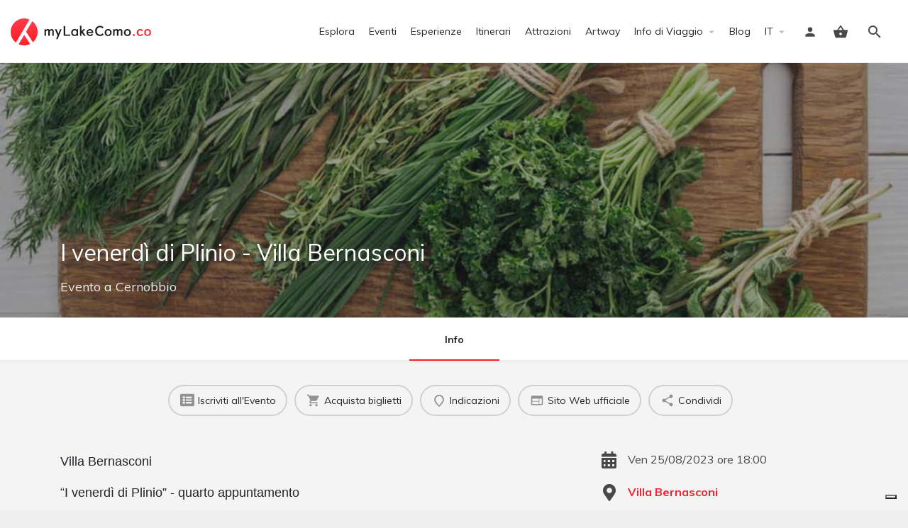

--- FILE ---
content_type: text/html; charset=UTF-8
request_url: https://mylakecomo.co/it/eventi/i-venerdi-di-plinio-villa-bernasconi-4/
body_size: 18658
content:
<!DOCTYPE html>
<html lang="it-IT">
<head>
	<meta charset="UTF-8" />
	<meta name="viewport" content="width=device-width, initial-scale=1.0" />
	<link rel="pingback" href="https://mylakecomo.co/comceptw/xmlrpc.php">

				<script type="text/javascript" class="_iub_cs_skip">
				var _iub = _iub || {};
				_iub.csConfiguration = _iub.csConfiguration || {};
				_iub.csConfiguration.siteId = "1048648";
				_iub.csConfiguration.cookiePolicyId = "45291906";
			</script>
			<script class="_iub_cs_skip" src="https://cs.iubenda.com/autoblocking/1048648.js"></script>
			<meta name='robots' content='index, follow, max-image-preview:large, max-snippet:-1, max-video-preview:-1' />
<!-- Google tag (gtag.js) consent mode dataLayer added by Site Kit -->
<script id="google_gtagjs-js-consent-mode-data-layer" type="text/javascript">
window.dataLayer = window.dataLayer || [];function gtag(){dataLayer.push(arguments);}
gtag('consent', 'default', {"ad_personalization":"denied","ad_storage":"denied","ad_user_data":"denied","analytics_storage":"denied","functionality_storage":"denied","security_storage":"denied","personalization_storage":"denied","region":["AT","BE","BG","CH","CY","CZ","DE","DK","EE","ES","FI","FR","GB","GR","HR","HU","IE","IS","IT","LI","LT","LU","LV","MT","NL","NO","PL","PT","RO","SE","SI","SK"],"wait_for_update":500});
window._googlesitekitConsentCategoryMap = {"statistics":["analytics_storage"],"marketing":["ad_storage","ad_user_data","ad_personalization"],"functional":["functionality_storage","security_storage"],"preferences":["personalization_storage"]};
window._googlesitekitConsents = {"ad_personalization":"denied","ad_storage":"denied","ad_user_data":"denied","analytics_storage":"denied","functionality_storage":"denied","security_storage":"denied","personalization_storage":"denied","region":["AT","BE","BG","CH","CY","CZ","DE","DK","EE","ES","FI","FR","GB","GR","HR","HU","IE","IS","IT","LI","LT","LU","LV","MT","NL","NO","PL","PT","RO","SE","SI","SK"],"wait_for_update":500};
</script>
<!-- End Google tag (gtag.js) consent mode dataLayer added by Site Kit -->

	<!-- This site is optimized with the Yoast SEO plugin v20.7 - https://yoast.com/wordpress/plugins/seo/ -->
	<title>I venerdì di Plinio - Villa Bernasconi - Cernobbio - myLakeComo.co</title>
	<meta name="description" content="Villa Bernasconi “I venerdì di Plinio” - quarto appuntamento Cucina verde, ricette salutari per tutte le stagioni. Conversazione con Lucia Papponi" />
	<link rel="canonical" href="https://mylakecomo.co/it/eventi/i-venerdi-di-plinio-villa-bernasconi-4/" />
	<meta property="og:locale" content="it_IT" />
	<meta property="og:type" content="article" />
	<meta property="og:title" content="I venerdì di Plinio - Villa Bernasconi - Cernobbio - myLakeComo.co" />
	<meta property="og:description" content="Villa Bernasconi “I venerdì di Plinio” - quarto appuntamento Cucina verde, ricette salutari per tutte le stagioni. Conversazione con Lucia Papponi" />
	<meta property="og:url" content="https://mylakecomo.co/it/eventi/i-venerdi-di-plinio-villa-bernasconi-4/" />
	<meta property="og:site_name" content="myLakeComo.co" />
	<meta property="article:publisher" content="https://www.facebook.com/mylakecomo.co/" />
	<meta property="article:modified_time" content="2023-08-04T19:31:10+00:00" />
	<meta name="twitter:card" content="summary_large_image" />
	<meta name="twitter:site" content="@myLakeComo_co" />
	<script type="application/ld+json" class="yoast-schema-graph">{"@context":"https://schema.org","@graph":[{"@type":"WebPage","@id":"https://mylakecomo.co/it/eventi/i-venerdi-di-plinio-villa-bernasconi-4/","url":"https://mylakecomo.co/it/eventi/i-venerdi-di-plinio-villa-bernasconi-4/","name":"I venerdì di Plinio - Villa Bernasconi - Cernobbio - myLakeComo.co","isPartOf":{"@id":"https://mylakecomo.co/it/#website"},"datePublished":"2023-08-03T08:56:25+00:00","dateModified":"2023-08-04T19:31:10+00:00","description":"Villa Bernasconi “I venerdì di Plinio” - quarto appuntamento Cucina verde, ricette salutari per tutte le stagioni. Conversazione con Lucia Papponi","breadcrumb":{"@id":"https://mylakecomo.co/it/eventi/i-venerdi-di-plinio-villa-bernasconi-4/#breadcrumb"},"inLanguage":"it-IT","potentialAction":[{"@type":"ReadAction","target":["https://mylakecomo.co/it/eventi/i-venerdi-di-plinio-villa-bernasconi-4/"]}]},{"@type":"BreadcrumbList","@id":"https://mylakecomo.co/it/eventi/i-venerdi-di-plinio-villa-bernasconi-4/#breadcrumb","itemListElement":[{"@type":"ListItem","position":1,"name":"Home","item":"https://mylakecomo.co/it/"},{"@type":"ListItem","position":2,"name":"Schede","item":"https://mylakecomo.co/it/schede/"},{"@type":"ListItem","position":3,"name":"Incontri Culturali","item":"https://mylakecomo.co/it/categorie/incontri-culturali/"},{"@type":"ListItem","position":4,"name":"I venerdì di Plinio &#8211; Villa Bernasconi"}]},{"@type":"WebSite","@id":"https://mylakecomo.co/it/#website","url":"https://mylakecomo.co/it/","name":"myLakeComo.co","description":"La guida online per scoprire cosa fare e vedere sul lago di Como","publisher":{"@id":"https://mylakecomo.co/it/#organization"},"alternateName":"myLakeComo","potentialAction":[{"@type":"SearchAction","target":{"@type":"EntryPoint","urlTemplate":"https://mylakecomo.co/it/?s={search_term_string}"},"query-input":"required name=search_term_string"}],"inLanguage":"it-IT"},{"@type":"Organization","@id":"https://mylakecomo.co/it/#organization","name":"myLakeComo.co","alternateName":"myLakeComo","url":"https://mylakecomo.co/it/","logo":{"@type":"ImageObject","inLanguage":"it-IT","@id":"https://mylakecomo.co/it/#/schema/logo/image/","url":"https://images.mylakecomo.co/cb:ZXSn~470c4/w:auto/h:auto/q:90/ig:avif/f:best/https://mylakecomo.co/comceptw/img/MLC-Logo-Vertical-Positive-2000px.png","contentUrl":"https://images.mylakecomo.co/cb:ZXSn~470c4/w:auto/h:auto/q:90/ig:avif/f:best/https://mylakecomo.co/comceptw/img/MLC-Logo-Vertical-Positive-2000px.png","width":2000,"height":1055,"caption":"myLakeComo.co"},"image":{"@id":"https://mylakecomo.co/it/#/schema/logo/image/"},"sameAs":["https://www.facebook.com/mylakecomo.co/","https://twitter.com/myLakeComo_co","https://www.instagram.com/mylakecomo.co/","https://www.pinterest.it/mylakecomo_co","https://www.youtube.com/c/myLakeComo/"]}]}</script>
	<!-- / Yoast SEO plugin. -->


<link rel='dns-prefetch' href='//cdn.iubenda.com' />
<link rel='dns-prefetch' href='//www.googletagmanager.com' />
<link rel='dns-prefetch' href='//api.tiles.mapbox.com' />
<link rel='dns-prefetch' href='//cdnjs.cloudflare.com' />
<link rel='dns-prefetch' href='//fonts.googleapis.com' />
<link rel='stylesheet' id='sbi_styles-css' href='https://mylakecomo.co/comceptr/plugs/instagram-feed-pro/css/sbi-styles.min.css?ver=6.2' type='text/css' media='all' />
<link rel='stylesheet' id='classic-theme-styles-css' href='https://mylakecomo.co/comceptw/wp-includes/css/classic-themes.min.css?ver=6.2.8' type='text/css' media='all' />
<link rel='stylesheet' id='font-awesome-5-all-css' href='https://mylakecomo.co/comceptr/plugs/elementor/assets/lib/font-awesome/css/all.min.css?ver=1.0' type='text/css' media='all' />
<link rel='stylesheet' id='jquery-ui-style-css' href='https://mylakecomo.co/comceptr/plugs/woocommerce-bookings/dist/css/jquery-ui-styles.css?ver=1.11.4-wc-bookings.1.15.56' type='text/css' media='all' />
<link rel='stylesheet' id='elementor-icons-css' href='https://mylakecomo.co/comceptr/plugs/elementor/assets/lib/eicons/css/elementor-icons.min.css?ver=5.25.0' type='text/css' media='all' />
<link rel='stylesheet' id='elementor-frontend-css' href='https://mylakecomo.co/comceptr/plugs/elementor/assets/css/frontend.min.css?ver=3.18.3' type='text/css' media='all' />
<link rel='stylesheet' id='swiper-css' href='https://mylakecomo.co/comceptr/plugs/elementor/assets/lib/swiper/css/swiper.min.css?ver=5.3.6' type='text/css' media='all' />
<link rel='stylesheet' id='elementor-post-25273-css' href='https://mylakecomo.co/comceptw/img/elementor/css/post-25273.css?ver=1725457751' type='text/css' media='all' />
<link rel='stylesheet' id='elementor-pro-css' href='https://mylakecomo.co/comceptr/plugs/elementor-pro/assets/css/frontend.min.css?ver=3.18.2' type='text/css' media='all' />
<link rel='stylesheet' id='sbistyles-css' href='https://mylakecomo.co/comceptr/plugs/instagram-feed-pro/css/sbi-styles.min.css?ver=6.2' type='text/css' media='all' />
<link rel='stylesheet' id='uael-frontend-css' href='https://mylakecomo.co/comceptr/plugs/ultimate-elementor/assets/min-css/uael-frontend.min.css?ver=1.36.31' type='text/css' media='all' />
<link rel='stylesheet' id='elementor-global-css' href='https://mylakecomo.co/comceptw/img/elementor/css/global.css?ver=1704539341' type='text/css' media='all' />
<link rel='preload stylesheet' as='style' onload="this.onload=null;this.rel='stylesheet'" id='mapbox-gl-css' href='https://api.tiles.mapbox.com/mapbox-gl-js/v1.9.0/mapbox-gl.css?ver=2.9.9' type='text/css' media='all' />
<link rel='stylesheet' id='mylisting-mapbox-css' href='https://mylakecomo.co/comceptr/themes/my-listing/assets/dist/maps/mapbox/mapbox.css?ver=2.9.9' type='text/css' media='all' />
<link rel='stylesheet' id='mylisting-icons-css' href='https://mylakecomo.co/comceptr/themes/my-listing/assets/dist/icons.css?ver=2.9.9' type='text/css' media='all' />
<link rel='stylesheet' id='select2-css' href='https://mylakecomo.co/comceptr/plugs/woocommerce/assets/css/select2.css?ver=7.7.0' type='text/css' media='all' />
<link rel='stylesheet' id='mylisting-vendor-css' href='https://mylakecomo.co/comceptr/themes/my-listing/assets/dist/vendor.css?ver=2.9.9' type='text/css' media='all' />
<link rel='stylesheet' id='mylisting-frontend-css' href='https://mylakecomo.co/comceptr/themes/my-listing/assets/dist/frontend.css?ver=2.9.9' type='text/css' media='all' />
<link rel='stylesheet' id='mylisting-single-listing-css' href='https://mylakecomo.co/comceptr/themes/my-listing/assets/dist/single-listing.css?ver=2.9.9' type='text/css' media='all' />
<link rel='stylesheet' id='wc-general-style-css' href='https://mylakecomo.co/comceptr/themes/my-listing/assets/dist/wc-general-style.css?ver=2.9.9' type='text/css' media='all' />
<link rel='stylesheet' id='disabled-source-and-content-protection-css-css' href='https://mylakecomo.co/comceptr/plugs/disabled-source-disabled-right-click-and-content-protection/includes/assets/css/style.css?ver=1.0.0' type='text/css' media='all' />
<link rel='stylesheet' id='g-fonts-css' href='https://fonts.googleapis.com/css?family=Muli:300,400,400i,700&#038;subset=latin%2Clatin-ext&#038;display=swap' type='text/css' media='all' />
<link rel='stylesheet' id='mi-css' href='https://fonts.googleapis.com/icon?family=Material+Icons&#038;ver=6.2.8' type='text/css' media='all' />
<link rel='stylesheet' id='mlc-css' href='https://mylakecomo.co/comceptr/css/styles.min.css?ver=4.2.8.6' type='text/css' media='all' />
<script type='text/javascript' src='https://mylakecomo.co/comceptw/wp-includes/js/jquery/jquery.min.js?ver=3.6.4' id='jquery-core-js'></script>
<script type='text/javascript' src='https://mylakecomo.co/comceptw/wp-includes/js/jquery/jquery-migrate.min.js?ver=3.4.0' id='jquery-migrate-js'></script>

<script  type="text/javascript" class=" _iub_cs_skip" type='text/javascript' id='iubenda-head-inline-scripts-0'>

var _iub = _iub || [];
_iub.csConfiguration = {"siteId":1048648,"cookiePolicyId":45291906,"lang":"it"};
</script>
<script  type="text/javascript" class=" _iub_cs_skip" type='text/javascript' src='//cdn.iubenda.com/cs/tcf/stub-v2.js?ver=3.12.1' id='iubenda-head-scripts-1-js'></script>
<script  type="text/javascript" class=" _iub_cs_skip" type='text/javascript' src='//cdn.iubenda.com/cs/tcf/safe-tcf-v2.js?ver=3.12.1' id='iubenda-head-scripts-2-js'></script>
<script  type="text/javascript" class=" _iub_cs_skip" type='text/javascript' src='//cdn.iubenda.com/cs/gpp/stub.js?ver=3.12.1' id='iubenda-head-scripts-3-js'></script>
<script  type="text/javascript" charset="UTF-8" async="" class=" _iub_cs_skip" type='text/javascript' src='//cdn.iubenda.com/cs/iubenda_cs.js?ver=3.12.1' id='iubenda-head-scripts-4-js'></script>

<!-- Snippet del tag Google (gtag.js) aggiunto da Site Kit -->
<!-- GA -->
<script type='text/javascript' src='https://www.googletagmanager.com/gtag/js?id=G-GPE2LL1QDS' id='google_gtagjs-js' async></script>
<script type='text/javascript' id='google_gtagjs-js-after'>
window.dataLayer = window.dataLayer || [];function gtag(){dataLayer.push(arguments);}
gtag("set","linker",{"domains":["mylakecomo.co"]});
gtag("js", new Date());
gtag("set", "developer_id.dZTNiMT", true);
gtag("config", "G-GPE2LL1QDS", {"googlesitekit_post_type":"job_listing"});
</script>
<script type='text/javascript' id='wc-settings-dep-in-header-js-after'>
console.warn( "Scripts that have a dependency on [wc-settings, wc-blocks-checkout] must be loaded in the footer, automatewoo-marketing-optin-editor-script was registered to load in the header, but has been switched to load in the footer instead. See https://github.com/woocommerce/woocommerce-gutenberg-products-block/pull/5059" );
</script>
<style>
		.notifyjs-bootstrap-base {
			background-color: #F2DEDE !important;
			border-color: #F2DEDE!important;
			color: #B94A48!important;
		}
		</style>		<meta name="format-detection" content="telephone=no">
		<script type="text/javascript">var MyListing = {"Helpers":{},"Handlers":{},"MapConfig":{"ClusterSize":35,"AccessToken":"pk.eyJ1IjoiZGFubm9tYXJ1IiwiYSI6ImNsMmhsOGxnZTBleHozY25udDU1cXpjYWgifQ.HZmAjI7OvpfxcSaF7PT_Lg","Language":false,"TypeRestrictions":[],"CountryRestrictions":[],"CustomSkins":{}}};</script><script type="text/javascript">var CASE27 = {"ajax_url":"https:\/\/mylakecomo.co\/comceptw\/wp-admin\/admin-ajax.php","login_url":"https:\/\/mylakecomo.co\/it\/dashboard\/","register_url":"https:\/\/mylakecomo.co\/it\/dashboard\/?register","mylisting_ajax_url":"\/?mylisting-ajax=1","env":"production","ajax_nonce":"2de2b1fe59","l10n":{"selectOption":"Seleziona un'opzione","errorLoading":"I risultati non possono essere caricati.","removeAllItems":"Rimuovi tutti gli elementi","loadingMore":"Caricamento altri risultati\u2026","noResults":"Nessun risultato trovato","searching":"Ricerca in corso\u2026","datepicker":{"format":"DD MMMM, YY","timeFormat":"h:mm A","dateTimeFormat":"DD MMMM, YY, H:mm","timePicker24Hour":true,"firstDay":1,"applyLabel":"Applica","cancelLabel":"Annulla","customRangeLabel":"Range personalizzato","daysOfWeek":["Do","Lu","Ma","Me","Gi","Ve","Sa"],"monthNames":["Gennaio","Febbraio","Marzo","Aprile","Maggio","Giugno","Luglio","Agosto","Settembre","Ottobre","Novembre","Dicembre"]},"irreversible_action":"Si tratta di un'azione irreversibile. Procedere comunque?","delete_listing_confirm":"Sei sicuro di voler cancellare questa scheda?","copied_to_clipboard":"Copiato!","nearby_listings_location_required":"Inserisci una localit\u00e0 per trovare le attivit\u00e0 nelle vicinanze.","nearby_listings_retrieving_location":"Recupero posizione.....","nearby_listings_searching":"Ricerca di attivit\u00e0 nelle vicinanze.....","geolocation_failed":"\u00c8 necessario abilitare la posizione per utilizzare questa funzionalit\u00e0.","something_went_wrong":"Qualcosa \u00e8 andato storto.","all_in_category":"Tutto in \"%s\"","invalid_file_type":"Tipo di file non valido. File accettati:","file_limit_exceeded":"Hai superato il limite di caricamento del file (%d)."},"woocommerce":[],"map_provider":"mapbox","google_btn_local":"it_IT","js_field_html_img":"<div class=\"uploaded-file uploaded-image review-gallery-image job-manager-uploaded-file\">\t<span class=\"uploaded-file-preview\">\t\t\t\t\t<span class=\"job-manager-uploaded-file-preview\">\t\t\t\t<img alt=\"Uploaded file\" src=\"\">\t\t\t<\/span>\t\t\t\t<a href=\"#\" class=\"remove-uploaded-file review-gallery-image-remove job-manager-remove-uploaded-file\"><i class=\"mi delete\"><\/i><\/a>\t<\/span>\t<input type=\"hidden\" class=\"input-text\" name=\"\" value=\"b64:\"><\/div>","js_field_html":"<div class=\"uploaded-file  review-gallery-image job-manager-uploaded-file\">\t<span class=\"uploaded-file-preview\">\t\t\t\t\t<span class=\"job-manager-uploaded-file-name\">\t\t\t\t<i class=\"mi insert_drive_file uploaded-file-icon\"><\/i>\t\t\t\t<code><\/code>\t\t\t<\/span>\t\t\t\t<a href=\"#\" class=\"remove-uploaded-file review-gallery-image-remove job-manager-remove-uploaded-file\"><i class=\"mi delete\"><\/i><\/a>\t<\/span>\t<input type=\"hidden\" class=\"input-text\" name=\"\" value=\"b64:\"><\/div>"};</script><meta name="generator" content="Elementor 3.18.3; features: e_dom_optimization, e_optimized_assets_loading, additional_custom_breakpoints, block_editor_assets_optimize, e_image_loading_optimization; settings: css_print_method-external, google_font-enabled, font_display-auto">
<style type="text/css" id="mylisting-typography"></style></head>
<body class="single postid-69941 woocommerce-no-js osx com_env_production com_website single-listing type-evento cover-style-image elementor-kit-25273 lang-it com_mlc">

<div id="c27-site-wrapper"><div class="loader-bg main-loader site-logo-loader" style="background-color: #f4f4f4;">
	<img alt="Site logo" src="https://mylakecomo.co/comceptw/img/logo.svg">
</div>
<link rel='stylesheet' id='mylisting-header-css' href='https://mylakecomo.co/comceptr/themes/my-listing/assets/dist/header.css?ver=2.9.9' type='text/css' media='all' />

<header class="c27-main-header header header-style-default header-width-full-width header-light-skin header-scroll-light-skin header-scroll-hide header-fixed header-menu-right">
	<div class="header-skin"></div>
	<div class="header-container">
		<div class="header-top container-fluid">
			<div class="header-left">
			<div class="mobile-menu">
				<a aria-label="Mobile menu icon" href="#main-menu">
					<div class="mobile-menu-lines"><i class="mi menu"></i></div>
				</a>
			</div>
			<div class="logo">
									
					<a aria-label="Site logo" href="https://mylakecomo.co/it/" class="static-logo">
						<img src="https://mylakecomo.co/comceptw/img/logo.svg"
							alt="logo myLakeComo.co">
					</a>
							</div>
							
										</div>
			<div class="header-center">
			<div class="i-nav">
				<div class="mobile-nav-head">
					<div class="mnh-close-icon">
						<a aria-label="Chiudi il menu mobile" href="#close-main-menu">
							<i class="mi close"></i>
						</a>
					</div>

									</div>

				
					<ul id="menu-header-it" class="main-menu main-nav"><li id="menu-item-25372" class="menu-item menu-item-type-post_type menu-item-object-page menu-item-25372"><a href="https://mylakecomo.co/it/esplora/">Esplora</a></li>
<li id="menu-item-25373" class="menu-event menu-item menu-item-type-post_type menu-item-object-page menu-item-25373"><a href="https://mylakecomo.co/it/eventi-lago-di-como/">Eventi</a></li>
<li id="menu-item-36789" class="menu-experience menu-item menu-item-type-post_type menu-item-object-page menu-item-36789"><a href="https://mylakecomo.co/it/esperienze-lago-di-como/">Esperienze</a></li>
<li id="menu-item-25960" class="menu-trails menu-item menu-item-type-post_type menu-item-object-page menu-item-25960"><a href="https://mylakecomo.co/it/itinerari-e-passeggiate-sul-lago-di-como/">Itinerari</a></li>
<li id="menu-item-25375" class="menu-attraction menu-item menu-item-type-post_type menu-item-object-page menu-item-25375"><a href="https://mylakecomo.co/it/attrazioni-lago-di-como/">Attrazioni</a></li>
<li id="menu-item-82975" class="menu-item menu-item-type-post_type menu-item-object-page menu-item-82975"><a href="https://mylakecomo.co/it/artway-tremezzina/">Artway</a></li>
<li id="menu-item-26165" class="menu-item menu-item-type-custom menu-item-object-custom menu-item-has-children menu-item-26165"><a href="#">Info di Viaggio</a>
<div class="submenu-toggle"><i class="material-icons arrow_drop_down"></i></div><ul class="sub-menu i-dropdown">
	<li id="menu-item-25391" class="menu-item menu-item-type-post_type menu-item-object-page menu-item-25391"><a href="https://mylakecomo.co/it/prima-di-partire/">Prima di Partire</a></li>
	<li id="menu-item-25385" class="menu-item menu-item-type-post_type menu-item-object-page menu-item-25385"><a href="https://mylakecomo.co/it/come-arrivare-al-lago-di-como/">Come arrivare</a></li>
	<li id="menu-item-25386" class="menu-item menu-item-type-post_type menu-item-object-page menu-item-25386"><a href="https://mylakecomo.co/it/come-spostarsi-sul-lago-di-como/">Come spostarsi</a></li>
	<li id="menu-item-25389" class="menu-item menu-item-type-post_type menu-item-object-page menu-item-25389"><a href="https://mylakecomo.co/it/numeri-utili/">Numeri Utili</a></li>
	<li id="menu-item-25392" class="menu-item menu-item-type-post_type menu-item-object-page menu-item-25392"><a href="https://mylakecomo.co/it/uffici-turistici-lago-di-como/">Uffici Turistici</a></li>
	<li id="menu-item-25388" class="menu-item menu-item-type-post_type menu-item-object-page menu-item-25388"><a href="https://mylakecomo.co/it/mappe-brochure/">Mappe e Brochure</a></li>
	<li id="menu-item-28929" class="menu-item menu-item-type-post_type menu-item-object-page menu-item-28929"><a href="https://mylakecomo.co/it/mercati-settimanali-lago-como/">Mercati Comunali</a></li>
	<li id="menu-item-25390" class="menu-item menu-item-type-post_type menu-item-object-page menu-item-25390"><a href="https://mylakecomo.co/it/orari-messe-lago-di-como/">Orari SS. Messe</a></li>
</ul>
</li>
<li id="menu-item-25983" class="menu-item menu-item-type-post_type menu-item-object-page menu-item-25983"><a href="https://mylakecomo.co/it/blog/">Blog</a></li>
<li id="menu-item-65274" class="my-4 d-lg-none menu-item menu-item-type-post_type menu-item-object-page menu-item-65274"><a href="https://mylakecomo.co/it/registra-organizzatore/">Pubblica gratuitamente il tuo Evento</a></li>
<li id="menu-item-26134" class="pll-parent-menu-item menu-item menu-item-type-custom menu-item-object-custom menu-item-has-children menu-item-26134"><a href="#pll_switcher"><span class="d-lg-none mr-3">Language:</span> IT</a>
<div class="submenu-toggle"><i class="material-icons arrow_drop_down"></i></div><ul class="sub-menu i-dropdown">
	<li id="menu-item-26134-en" class="lang-item lang-item-5 lang-item-en no-translation lang-item-first menu-item menu-item-type-custom menu-item-object-custom menu-item-26134-en"><a href="https://mylakecomo.co/en/" hreflang="en-GB" lang="en-GB">EN</a></li>
</ul>
</li>
</ul>
					<div class="mobile-nav-button">
											</div>
				</div>
				<div class="i-nav-overlay"></div>
				</div>
			<div class="header-right">
									<div class="user-area signin-area position-relative">
						<i class="mi person user-area-icon"></i>
						<a href="https://mylakecomo.co/it/dashboard/" class="stretched-link">
							<span class="sr-only">							Accedi							</span>						</a>
											</div>
					<div class="mob-sign-in">
						<a aria-label="Mobile sign in button" href="https://mylakecomo.co/it/dashboard/"><i class="mi person"></i></a>
					</div>

											
<a class="view-cart-contents" href="#" type="button" id="user-cart-menu" data-toggle="modal" data-target="#wc-cart-modal" title="Vedi il tuo carrello">
	<span class="mi shopping_basket"></span>
	<i class="header-cart-counter counter-hidden" data-count="0">
		<span>0</span>
	</i>
</a>
									
				
									<div class="search-trigger" data-toggle="modal" data-target="#quicksearch-mobile-modal">
						<a aria-label="Header mobile search trigger" href="#"><i class="mi search"></i></a>
					</div>
							</div>
		</div>
	</div>
</header>



<script type="text/javascript">document.body.dataset.activeTab = window.location.hash.substr(1);</script>
<div class="single-job-listing listing-no-logo" id="c27-single-listing">
    <input type="hidden" id="case27-post-id" value="69941">
    <input type="hidden" id="case27-author-id" value="125">

    <!-- <section> opening tag is omitted -->
        
<section class="featured-section profile-cover profile-cover-image"
	style="background-image: url('https://mylakecomo.co/comceptw/img/listing-uploads/cover/cernobbio-venerddiplinio4-infopoint.jpg'); padding-bottom: 35%;">
    <div class="overlay"
         style="background-color: #242429;
                opacity: 0.4;"
        >
    </div>
<!-- Omit the closing </section> tag -->
        <div class="main-info-desktop">
            <div class="container listing-main-info">
                <div class="col-md-6">
                    <div class="profile-name no-tagline no-rating">
                        
                        <h1 class="case27-primary-text">
                            I venerdì di Plinio - Villa Bernasconi                                                                                </h1>
                        <div class="pa-below-title">
                            
                            
                            <div class="font-size-18"><a href="https://mylakecomo.co/it/esplora/?type=evento">Evento</a> a <a href="https://mylakecomo.co/it/luoghi/cernobbio/">Cernobbio</a></div>                        </div>
                    </div>
                </div>

                <div class="col-md-6">
    <div class="listing-main-buttons detail-count-0">
        <ul>
            
                    </ul>
    </div>
</div>            </div>
        </div>
    </section>
    <div class="main-info-mobile">
            </div>
    <div class="profile-header">
        <div class="container">
            <div class="row">
                <div class="col-md-12">
                    <div class="profile-menu">
                        <ul class="cts-carousel">
                            <li>
                                    <a href="#" id="listing_tab_info_toggle" data-section-id="info" class="listing-tab-toggle toggle-tab-type-main" data-options="{}">
                                        Info
                                        
                                        
                                                                            </a>
                                </li>                            <li class="cts-prev">prev</li>
                            <li class="cts-next">next</li>
                        </ul>
                    </div>
                </div>
            </div>
        </div>
    </div>

    
<div class="container qla-container">
	<div class="quick-listing-actions">
		<ul class="cts-carousel">
												
<li id="qa-966742" class="ml-track-btn">
    <a href="https://www.villabernasconi.eu/eventi/i-venerdi-di-plinio-prima-conversazione/" rel="nofollow" target="_blank">
    	<i class="fa fa-list-alt"></i>    	<span>Iscriviti all'Evento</span>
    </a>
</li>																
<li id="qa-18aba5" class="ml-track-btn">
    <a href="https://www.villabernasconi.eu/eventi/i-venerdi-di-plinio-prima-conversazione/" rel="nofollow" target="_blank">
    	<i class="mi shopping_cart"></i>    	<span>Acquista biglietti</span>
    </a>
</li>																
<li id="qa-d7a988" class=" ml-track-btn">
    <a href="https://maps.google.com/maps?daddr=Largo+Alfredo+Campanini%2C+2%2C+22012+Cernobbio+CO%2C+Italia" target="_blank">
    	<i class="icon-location-pin-add-2"></i>    	<span>Indicazioni</span>
    </a>
</li>																
<li id="qa-eec038" class="ml-track-btn">
    <a href="https://www.villabernasconi.eu/eventi/i-venerdi-di-plinio-prima-conversazione/" rel="nofollow" target="_blank">
    	<i class="mi web"></i>    	<span>Sito Web ufficiale</span>
    </a>
</li>																
<li id="qa-6afc2f" class=" ml-track-btn">
    <a href="#" id="qa-6afc2f-dd" data-toggle="modal" data-target="#social-share-modal">
        <i class="mi share"></i>        <span>Condividi</span>
    </a>
</li>

							
            <li class="cts-prev">prev</li>
            <li class="cts-next">next</li>
		</ul>
	</div>
</div>
    
    <div class="tab-content listing-tabs">
                    <section class="profile-body listing-tab tab-type-main tab-layout-content-sidebar pre-init" id="listing_tab_info">

                
                    <div class="container tab-template-content-sidebar">
                        <div class="row ">

                            <div class="col-md-7"><div class="row cts-column-wrapper cts-left-column">
                            
<div class="col-md-12 block-type-text block-field-job_description hide-block-label" id="block_CAtCG50">
	<div class="element content-block wp-editor-content">
		<div class="pf-head">
			<div class="title-style-1">
				<i class=""></i>
				<h5>Descrizione</h5>
			</div>
		</div>
		<div class="pf-body">
							<p align="JUSTIFY"><span style="font-family: Calibri, sans-serif">Villa Bernasconi</span></p>
<p align="JUSTIFY">“<span style="font-family: Calibri, sans-serif">I venerdì di Plinio” - quarto appuntamento</span></p>
<p align="JUSTIFY"><span style="font-family: Calibri, sans-serif"><em>Cucina verde, ricette salutari per tutte le stagioni. Conversazione con Lucia Papponi</em> -<em>Naturalista ed Etnobotanica con contaminazioni di gastronomia</em></span></p>
<p align="JUSTIFY"><span style="font-family: Calibri, sans-serif">Evento collaterale della mostra “Plinio Effetto Serra. Artwork by Vanni Cuoghi” organizzato dal Comune di Cernobbio</span></p>
					</div>
	</div>
</div>



<div class="col-md-12 block-type-code hide-block-label" id="block_wyWuVuZ">
	<div class="element content-block">
		<div class="pf-head">
			<div class="title-style-1">
				<i class=""></i>
				<h5>Extra</h5>
			</div>
		</div>
		<div class="pf-body">
			<div id="extras" class="item-extras" role="tablist" aria-multiselectable="false"><div class="item-extra border-bottom">
	    	<h6 class="item-extra-title collapse-title py-3 mb-0" role="tab" id="extra_h_1">
	    		<a class="d-flex align-items-center" data-toggle="collapse" href="#extra_1" role="button" aria-expanded="false" aria-controls="extra_1"><span class="flex-grow-1 font-size-22">Programma</span><i class="fas fa-chevron-down"></i></a>
	    	</h6>
            <div id="extra_1" class="collapse" role="tabpanel" aria-labelledby="extra_h_1" data-parent="#extras"><p>Quarto appuntamento dei "Venerdì di Plinio"</p>
<p>Tutti i venerdì del mese di agosto dalle 18</p>
<p>Evento collaterale della mostra "Plinio Effetto Serra. Artwork by Vanni Cuoghi" organizzato dal Comune di Cernobbio</p>
<div class="pb-4"></div>
            </div>
	    </div><div class="item-extra border-bottom">
	    	<h6 class="item-extra-title collapse-title py-3 mb-0" role="tab" id="extra_h_2">
	    		<a class="d-flex align-items-center" data-toggle="collapse" href="#extra_2" role="button" aria-expanded="false" aria-controls="extra_2"><span class="flex-grow-1 font-size-22">Informazioni utili</span><i class="fas fa-chevron-down"></i></a>
	    	</h6>
            <div id="extra_2" class="collapse" role="tabpanel" aria-labelledby="extra_h_2" data-parent="#extras"><p>Ingresso gratuito, prenotazione obbligatoria</p>
<div class="pb-4"></div>
            </div>
	    </div></div>		</div>
	</div>
</div>
</div></div><div class="col-md-4  ml-md-auto"><div class="row cts-column-wrapper cts-right-column">
<div class="col-md-12 block-type-code single-listing-details hide-block-label" id="block_N5IUA48">
	<div class="element content-block">
		<div class="pf-head">
			<div class="title-style-1">
				<i class=""></i>
				<h5>Dettagli evento</h5>
			</div>
		</div>
		<div class="pf-body">
			
<ul class="list-icon">
<li class="mlc-date">Ven 25/08/2023 ore 18:00</li>
<li class="mlc-location"><a class="event-venue-link" href="https://mylakecomo.co/it/attrazioni/villa-bernasconi/">Villa Bernasconi</a><address class="location-address"><span class="address-street">Largo Alfredo Campanini, 2</span> <span class="address-br"></span><span class="address-postcode">22012</span> <span class="address-city">Cernobbio</span> (<span class="address-state">CO</span>) <span class="address-country">Italia</span></address></li>
<li class="mlc-ticket">Gratuito <a class="open-modal text-smaller ml-1" data-toggle="modal" data-target="#modal-prices" href="#">(dettagli)</a><div id="modal-prices" class="modal modal-27" tabindex="-1" role="dialog" aria-labelledby="modal-prices-label">
			<div class="modal-dialog modal-dialog-centered modal-dialog-scrollable" role="document">
                <div class="modal-content">
                    <div class="modal-header">
                        <h5 class="modal-title" id="modal-prices-label">Dettaglio prezzi</h5>
                        <button type="button" class="close" data-dismiss="modal" aria-label="Close">
                          <span aria-hidden="true">&times;</span>
                        </button>
                    </div>
					<div class="modal-body"><p>Ingresso gratuito, prenotazione consigliata</p>
</div>
				</div>
			</div>
		</div></li>
<li class="mlc-tag"><a href="https://mylakecomo.co/it/categorie/incontri-culturali/">Incontri Culturali</a>, <a href="https://mylakecomo.co/it/categorie/mostre/">Mostre</a></li>
<li class="mlc-festival"></li>
<li class="mlc-organizer"><a class="related-listing-link" href="https://mylakecomo.co/it/attrazioni/villa-bernasconi/">Villa Bernasconi</a></li>
</ul>		</div>
	</div>
</div>
<script async src="//pagead2.googlesyndication.com/pagead/js/adsbygoogle.js?client=pub-2685934550906688" crossorigin="anonymous"></script>
<div class="col-md-12 block-type-google-ad" id="block_f3Wyo8T">
	<div class="element content-block">
		<div class="pf-head">
			<div class="title-style-1">
				<i class=""></i>
				<h5></h5>
			</div>
		</div>
		<div class="pf-body">
			<ins
				class="adsbygoogle"
				style="display:block; text-align:center;"
				data-ad-client="pub-2685934550906688"
				data-ad-slot="5385204990"
				data-ad-format="auto"
			></ins>
			<script>
		     (adsbygoogle = window.adsbygoogle || []).push({});
			</script>
		</div>
	</div>
</div>

                            </div></div>
                        </div>
                    </div>
                
                
                
                
                
            </section>
            </div>

        <style type="text/css"> body[data-active-tab="info"] .listing-tab { display: none; }  body[data-active-tab="info"] #listing_tab_info { display: block; } </style>

    <section class="i-section similar-listings">
    <div class="container">
        <div class="row section-title">
            <h2 class="case27-primary-text">
                Ti potrebbero interessare anche            </h2>
        </div>

        <div class="row section-body grid">
            <div class="col-lg-4 col-md-4 col-sm-4 col-xs-12 grid-item hide-priority"><div
    class="lf-item-container listing-preview type-evento  post-96084 job_listing type-job_listing status-publish hentry job_listing_category-corsi-e-laboratori job_listing_category-incontri-culturali job_listing_category-sport-e-relax place-cernobbio lf-small-height no-logo has-tagline no-info-fields level-normal priority-0"
    data-id="listing-id-96084"
        data-category-icon="			&lt;i class=&quot;mi laptop_chromebook&quot; style=&quot;color: #fff; background: #00c853; &quot;&gt;&lt;/i&gt;
		"
    data-category-color="#00c853"
    data-category-text-color="#fff"
        data-thumbnail="https://mylakecomo.co/comceptr/themes/my-listing/assets/images/marker.jpg"
    data-template="default"
    data-locations="[{&quot;address&quot;:&quot;Largo Alfredo Campanini, 2, 22012 Cernobbio CO, Italia&quot;,&quot;lat&quot;:&quot;45.83747&quot;,&quot;lng&quot;:&quot;9.07303&quot;}]"
>
<div class="lf-item lf-item-default" data-template="default">
    <a href="https://mylakecomo.co/it/eventi/il-cerchio-della-luna-il-sentiero-della-dea/">

        <div class="overlay" style="
    background-color: #242429;
    opacity: 0.4;
"></div>
        
                    <div class="lf-background" style="background-image: url('https://mylakecomo.co/comceptw/img/listing-uploads/cover/cernobbio-como-infopointcernobbioimmcopertina-36.jpg');"></div>
        
        <div class="lf-item-info">
            
            <h4 class="case27-primary-text listing-preview-title">
                Il cerchio della Luna: Il sentiero della Dea                            </h4>

                    </div>

        <div class="lf-head level-normal">
    
                    <div class="lf-head-btn " >
                    Villa Bernasconi                </div>
                            <div class="lf-head-btn " >
                    <span class="text-uppercase">Cernobbio</span>                </div>
            </div>    </a>

    </div>

        <div class="listing-details-3 c27-footer-section">
            <ul class="details-list">
                                        <li class=""  >
                                                        <span><strong class="event_date">Ven 17/10/2025 - Ven 19/06/2026</strong></span>
                        </li>
                                            <li class="w-100"  >
                                                        <span>Il cerchio della Luna: Il sentiero della Dea</span>
                        </li>
                                </ul>
        </div>
                <div class="listing-details c27-footer-section">
            <ul class="c27-listing-preview-category-list">
                <li>
                    <a href="https://mylakecomo.co/it/categorie/corsi-e-laboratori/">
                        <span class="cat-icon" style="background-color: #00c853;">
                            			<i class="mi laptop_chromebook" style="color: #fff; "></i>
		                        </span>
                        <span class="category-name">Corsi e Laboratori</span>
                    </a>
                </li>

                                    <li data-toggle="tooltip" data-placement="top" data-original-title="Incontri Culturali, Sport e Relax" data-html="true">
                        <div class="categories-dropdown dropdown c27-more-categories">
                            <a href="#other-categories">
                                <span class="cat-icon cat-more">+2</span>
                            </a>
                        </div>
                    </li>
                            </ul>

            <div class="ld-info">
                <ul>
                                                                            </ul>
            </div>
        </div>
    </div>
</div><div class="col-lg-4 col-md-4 col-sm-4 col-xs-12 grid-item hide-priority"><div
    class="lf-item-container listing-preview type-evento  post-99370 job_listing type-job_listing status-publish hentry job_listing_category-spettacoli place-como lf-small-height no-logo has-tagline no-info-fields level-normal priority-0"
    data-id="listing-id-99370"
        data-category-icon="			&lt;i class=&quot;fa fa-theater-masks&quot; style=&quot;color: #fff; background: #ff2e62; &quot;&gt;&lt;/i&gt;
		"
    data-category-color="#ff2e62"
    data-category-text-color="#fff"
        data-thumbnail="https://mylakecomo.co/comceptr/themes/my-listing/assets/images/marker.jpg"
    data-template="default"
    data-locations="[{&quot;address&quot;:&quot;45.811799,9.084627&quot;,&quot;lat&quot;:&quot;45.81180&quot;,&quot;lng&quot;:&quot;9.08463&quot;}]"
>
<div class="lf-item lf-item-default" data-template="default">
    <a href="https://mylakecomo.co/it/eventi/i-kataklo-la-prima-compagnia-italiana-di-physical-theatre-al-festival-como-citta-della-musica-2024-2/">

        <div class="overlay" style="
    background-color: #242429;
    opacity: 0.4;
"></div>
        
                    <div class="lf-background" style="background-image: url('https://mylakecomo.co/comceptw/img/listing-uploads/cover/foto-olympiade-credito-studio-delestrade-avignon-7.jpg');"></div>
        
        <div class="lf-item-info">
            
            <h4 class="case27-primary-text listing-preview-title">
                Torna il Balletto L’Opéra Grand Avignon al Teatro Sociale di Como                            </h4>

                    </div>

        <div class="lf-head level-normal">
    
                    <div class="lf-head-btn " >
                    Teatro Sociale di Como                </div>
                            <div class="lf-head-btn " >
                    <span class="text-uppercase">Como</span>                </div>
            </div>    </a>

    </div>

        <div class="listing-details-3 c27-footer-section">
            <ul class="details-list">
                                        <li class=""  >
                                                        <span><strong class="event_date">Mar 21/04/2026 ore 20:30</strong></span>
                        </li>
                                            <li class="w-100"  >
                                                        <span>Martedì 21 aprile 2026, torna al Teatro Sociale di Como il Balletto Balletto L’Opéra Grand Avignon. </span>
                        </li>
                                </ul>
        </div>
                <div class="listing-details c27-footer-section">
            <ul class="c27-listing-preview-category-list">
                <li>
                    <a href="https://mylakecomo.co/it/categorie/spettacoli/">
                        <span class="cat-icon" style="background-color: #ff2e62;">
                            			<i class="fa fa-theater-masks" style="color: #fff; "></i>
		                        </span>
                        <span class="category-name">Spettacoli</span>
                    </a>
                </li>

                            </ul>

            <div class="ld-info">
                <ul>
                                                                            </ul>
            </div>
        </div>
    </div>
</div>        </div>
    </div>
</section>
    
</div>
</div><link rel='stylesheet' id='mylisting-footer-css' href='https://mylakecomo.co/comceptr/themes/my-listing/assets/dist/footer.css?ver=2.9.9' type='text/css' media='all' />
		<div data-elementor-type="section" data-elementor-id="26345" class="elementor elementor-26345" data-elementor-post-type="elementor_library">
								<section class="elementor-section elementor-top-section elementor-element elementor-element-5106b0d4 elementor-section-boxed elementor-section-height-default elementor-section-height-default" data-id="5106b0d4" data-element_type="section" data-settings="{&quot;background_background&quot;:&quot;gradient&quot;}">
						<div class="elementor-container elementor-column-gap-default">
					<div class="elementor-column elementor-col-66 elementor-top-column elementor-element elementor-element-3dea2636" data-id="3dea2636" data-element_type="column">
			<div class="elementor-widget-wrap elementor-element-populated">
								<div class="elementor-element elementor-element-2daa82ca elementor-widget elementor-widget-heading" data-id="2daa82ca" data-element_type="widget" data-widget_type="heading.default">
				<div class="elementor-widget-container">
			<h5 class="elementor-heading-title elementor-size-default">Iscriviti alla nostra newsletter e ricevi gli eventi della settimana! </h5>		</div>
				</div>
					</div>
		</div>
				<div class="elementor-column elementor-col-33 elementor-top-column elementor-element elementor-element-f3af71a" data-id="f3af71a" data-element_type="column">
			<div class="elementor-widget-wrap elementor-element-populated">
								<div class="elementor-element elementor-element-2c12e035 elementor-widget elementor-widget-button" data-id="2c12e035" data-element_type="widget" data-widget_type="button.default">
				<div class="elementor-widget-container">
					<div class="elementor-button-wrapper">
			<a class="elementor-button elementor-button-link elementor-size-sm" href="https://mylakecomo.co/it/newsletter/?referer=banner">
						<span class="elementor-button-content-wrapper">
						<span class="elementor-button-text">Iscriviti</span>
		</span>
					</a>
		</div>
				</div>
				</div>
					</div>
		</div>
							</div>
		</section>
						</div>
		
<footer class="footer ">
	<div class="container">

			<div class="small text-center mb-5">
		<nav class="breadcrumbs mb-3"><span><span><a href="https://mylakecomo.co/it/">Home</a></span> » <span><a href="https://mylakecomo.co/it/schede/">Schede</a></span> » <span><a href="https://mylakecomo.co/it/categorie/incontri-culturali/">Incontri Culturali</a></span> » <span class="breadcrumb_last" aria-current="page">I venerdì di Plinio &#8211; Villa Bernasconi</span></span></nav>	</div>
	
					<div class="row">
				<div class="col-lg-3 col-sm-4 col-xs-12 c_widget woocommerce"><div class="c_widget_title"><h5>Scopri il Lago di Como</h5></div><div class="menu-footer-1-it-container"><ul id="menu-footer-1-it" class="menu"><li id="menu-item-25718" class="menu-item menu-item-type-post_type menu-item-object-page menu-item-25718"><a href="https://mylakecomo.co/it/eventi-lago-di-como/">Eventi sul Lago di Como</a></li>
<li id="menu-item-26005" class="menu-item menu-item-type-post_type menu-item-object-page menu-item-26005"><a href="https://mylakecomo.co/it/attrazioni-lago-di-como/">Attrazioni del Lago di Como</a></li>
<li id="menu-item-26007" class="menu-item menu-item-type-post_type menu-item-object-page menu-item-26007"><a href="https://mylakecomo.co/it/itinerari-e-passeggiate-sul-lago-di-como/">Itinerari e Passeggiate</a></li>
<li id="menu-item-28930" class="menu-item menu-item-type-post_type menu-item-object-page menu-item-28930"><a href="https://mylakecomo.co/it/mercati-settimanali-lago-como/">Mercati sul Lago di Como</a></li>
<li id="menu-item-36860" class="menu-item menu-item-type-post_type menu-item-object-page menu-item-36860"><a href="https://mylakecomo.co/it/esplora/">Esplora la mappa</a></li>
</ul></div></div><div class="col-lg-3 col-sm-4 col-xs-12 c_widget woocommerce"><div class="c_widget_title"><h5>Info di viaggio</h5></div><div class="menu-footer-2-it-container"><ul id="menu-footer-2-it" class="menu"><li id="menu-item-26015" class="menu-item menu-item-type-post_type menu-item-object-page menu-item-26015"><a href="https://mylakecomo.co/it/come-arrivare-al-lago-di-como/">Come arrivare</a></li>
<li id="menu-item-26016" class="menu-item menu-item-type-post_type menu-item-object-page menu-item-26016"><a href="https://mylakecomo.co/it/come-spostarsi-sul-lago-di-como/">Come spostarsi</a></li>
<li id="menu-item-26020" class="menu-item menu-item-type-post_type menu-item-object-page menu-item-26020"><a href="https://mylakecomo.co/it/uffici-turistici-lago-di-como/">Uffici Turistici</a></li>
<li id="menu-item-26017" class="menu-item menu-item-type-post_type menu-item-object-page menu-item-26017"><a href="https://mylakecomo.co/it/mappe-brochure/">Mappe e Brochure</a></li>
<li id="menu-item-26018" class="menu-item menu-item-type-post_type menu-item-object-page menu-item-26018"><a href="https://mylakecomo.co/it/numeri-utili/">Numeri Utili</a></li>
<li id="menu-item-26019" class="menu-item menu-item-type-post_type menu-item-object-page menu-item-26019"><a href="https://mylakecomo.co/it/orari-messe-lago-di-como/">Orari SS. Messe</a></li>
</ul></div></div><div class="col-lg-3 col-sm-4 col-xs-12 c_widget woocommerce"><div class="c_widget_title"><h5>Risorse Business</h5></div><div class="menu-footer-3-it-container"><ul id="menu-footer-3-it" class="menu"><li id="menu-item-37115" class="menu-item menu-item-type-post_type menu-item-object-page menu-item-37115"><a href="https://mylakecomo.co/it/registra-organizzatore/">Pubblica gratuitamente il tuo evento</a></li>
<li id="menu-item-26066" class="menu-title mt-4 menu-item menu-item-type-custom menu-item-object-custom menu-item-26066"><a href="#">Info Legali</a></li>
<li id="menu-item-26010" class="menu-item menu-item-type-post_type menu-item-object-page menu-item-26010"><a href="https://mylakecomo.co/it/termini-condizioni/">Termini e Condizioni</a></li>
<li id="menu-item-8112" class="menu-item menu-item-type-post_type menu-item-object-page menu-item-privacy-policy menu-item-8112"><a rel="privacy-policy" href="https://mylakecomo.co/it/privacy-policy/">Privacy Policy</a></li>
<li id="menu-item-47464" class="iubenda-cs-preferences-link menu-item menu-item-type-custom menu-item-object-custom menu-item-47464"><a href="#">Preferenze Cookie</a></li>
</ul></div></div><div class="col-lg-3 col-sm-4 col-xs-12 c_widget woocommerce"><div class="c_widget_title"><h5>Resta in contatto</h5></div><div class="menu-footer-4-it-container"><ul id="menu-footer-4-it" class="menu"><li id="menu-item-10152" class="menu-item menu-item-type-custom menu-item-object-custom menu-item-10152"><a href="https://mylakecomo.co/it/newsletter/?referer=footer">Iscriviti alla Newsletter</a></li>
<li id="menu-item-45858" class="menu-item menu-item-type-custom menu-item-object-custom menu-item-45858"><a href="https://t.me/myLakeComo">Seguici su Telegram</a></li>
<li id="menu-item-7847" class="menu-item menu-item-type-post_type menu-item-object-page menu-item-7847"><a href="https://mylakecomo.co/it/about/">About myLakeComo.co</a></li>
<li id="menu-item-7846" class="menu-item menu-item-type-post_type menu-item-object-page menu-item-7846"><a href="https://mylakecomo.co/it/contattaci/">Contattaci</a></li>
<li id="menu-item-26033" class="menu-title mt-4 menu-item menu-item-type-custom menu-item-object-custom menu-item-26033"><a href="#">Lingue</a></li>
<li id="menu-item-26022-en" class="lang-item lang-item-5 lang-item-en no-translation lang-item-first menu-item menu-item-type-custom menu-item-object-custom menu-item-26022-en"><a href="https://mylakecomo.co/en/" hreflang="en-GB" lang="en-GB">EN</a></li>
<li id="menu-item-26022-it" class="lang-item lang-item-2 lang-item-it current-lang menu-item menu-item-type-custom menu-item-object-custom menu-item-26022-it"><a href="https://mylakecomo.co/it/eventi/i-venerdi-di-plinio-villa-bernasconi-4/" hreflang="it-IT" lang="it-IT">IT</a></li>
</ul></div></div>			</div>
		
		<div class="row">
			<div class="col-md-12">
				<div class="footer-bottom">
					<div class="row">
													<div class="col-md-12 col-sm-12 col-xs-12 social-links">
								<ul id="menu-footer-social-links" class="main-menu social-nav"><li id="menu-item-25974" class="menu-item menu-item-type-custom menu-item-object-custom menu-item-25974"><a target="_blank" rel="noopener" href="https://facebook.com/mylakecomo.co"><i class="fab fa-facebook-f"></i></a></li>
<li id="menu-item-25975" class="menu-item menu-item-type-custom menu-item-object-custom menu-item-25975"><a target="_blank" rel="noopener" href="https://instagram.com/mylakecomo.co"><i class="fab fa-instagram"></i></a></li>
<li id="menu-item-26145" class="menu-item menu-item-type-custom menu-item-object-custom menu-item-26145"><a target="_blank" rel="noopener" href="https://www.youtube.com/c/mylakecomo"><i class="fab fa-youtube"></i></a></li>
<li id="menu-item-45859" class="menu-item menu-item-type-custom menu-item-object-custom menu-item-45859"><a target="_blank" rel="noopener" href="https://t.me/myLakeComo"><i class="fab fa-telegram"></i></a></li>
</ul>							</div>
												<div class="col-md-12 col-sm-12 col-xs-12 copyright">
							<p>© 2016-2026 <a href="https://comcept.it/" rel="noopener" target="_blank">COMCEPT S.R.L.</a> - P.IVA IT03703080139</p>
						</div>
					</div>
				</div>
			</div>
		</div>
	</div>
</footer>
<div id="comparison-view" class="modal modal-27" role="dialog">
	<div class="modal-dialog">
		<div class="modal-content"></div>
	</div>
	<div class="loader-bg">
		
<div class="paper-spinner center-vh" style="width: 28px; height: 28px;">
	<div class="spinner-container active">
		<div class="spinner-layer layer-1" style="border-color: #ddd;">
			<div class="circle-clipper left">
				<div class="circle" style="border-width: 3px;"></div>
			</div><div class="gap-patch">
				<div class="circle" style="border-width: 3px;"></div>
			</div><div class="circle-clipper right">
				<div class="circle" style="border-width: 3px;"></div>
			</div>
		</div>
	</div>
</div>	</div>
</div>
<!-- Modal - WC Cart Contents-->
<div id="wc-cart-modal" class="modal modal-27" role="dialog">
    <div class="modal-dialog modal-md">
	    <div class="modal-content">
	        <div class="sign-in-box">
				<div class="widget woocommerce widget_shopping_cart"><div class="widget_shopping_cart_content"></div></div>			</div>
		</div>
	</div>
</div><div class="pswp" tabindex="-1" role="dialog" aria-hidden="true">
<div class="pswp__bg"></div>
<div class="pswp__scroll-wrap">
        <div class="pswp__container">
            <div class="pswp__item"></div>
            <div class="pswp__item"></div>
            <div class="pswp__item"></div>
        </div>
        <div class="pswp__ui pswp__ui--hidden">
            <div class="pswp__top-bar">
                <div class="pswp__counter"></div>
                <button class="pswp__button pswp__button--close" title="Chiudi (Esc)"></button>
                                <div class="pswp__preloader">
                    <div class="pswp__preloader__icn">
                        <div class="pswp__preloader__cut">
                            <div class="pswp__preloader__donut"></div>
                        </div>
                    </div>
                </div>
            </div>
            <div class="pswp__share-modal pswp__share-modal--hidden pswp__single-tap">
                <div class="pswp__share-tooltip"></div>
            </div>
            <button class="pswp__button pswp__button--arrow--left" title="Precedente (freccia a sinistra)">
            </button>
            <button class="pswp__button pswp__button--arrow--right" title="Avanti (freccia a destra)">
            </button>
            <div class="pswp__caption">
                <div class="pswp__caption__center"></div>
            </div>
        </div>
    </div>
</div>
        <a href="#" class="back-to-top">
            <i class="mi keyboard_arrow_up"></i>
        </a>
    <style type="text/css">.c27-main-header .logo img { height: 38px; }@media screen and (max-width: 1200px) { .c27-main-header .logo img { height: 50px; } }@media screen and (max-width: 480px) { .c27-main-header .logo img { height: 40px; } }.c27-main-header:not(.header-scroll) .header-skin { background: #ffffff }.c27-main-header:not(.header-scroll) .header-skin { border-bottom: 1px solid #cccccc } .c27-main-header.header-scroll .header-skin{ background: #ffffff !important; }footer.footer{ background: #ffffff }</style>					<div id="quicksearch-mobile-modal" class="modal modal-27">
						<div class="modal-dialog modal-md">
							<div class="modal-content">
								<button type="button" class="close" data-dismiss="modal" aria-label="Close">
									<span aria-hidden="true">&times;</span>
								</button>
								<link rel='stylesheet' id='mylisting-quick-search-form-css' href='https://mylakecomo.co/comceptr/themes/my-listing/assets/dist/quick-search-form.css?ver=2.9.9' type='text/css' media='all' />
<div class="quick-search-instance text-left" id="quicksearch-mobile" data-focus="always">
	<form action="https://mylakecomo.co/it/esplora/" method="GET">
		<div class="dark-forms header-search  search-shortcode-light">
			<i class="mi search"></i>
			<input type="search" placeholder="Cerca…" name="search_keywords" autocomplete="off">
			<div class="instant-results">
				<ul class="instant-results-list ajax-results"></ul>
				<button type="submit" class="buttons full-width button-5 search view-all-results all-results">
					<i class="mi search"></i>Vedi tutti i risultati				</button>
				<button type="submit" class="buttons full-width button-5 search view-all-results no-results">
					<i class="mi search"></i>Nessun risultato				</button>
				<div class="loader-bg">
					
<div class="paper-spinner center-vh" style="width: 24px; height: 24px;">
	<div class="spinner-container active">
		<div class="spinner-layer layer-1" style="border-color: #777;">
			<div class="circle-clipper left">
				<div class="circle" style="border-width: 2.5px;"></div>
			</div><div class="gap-patch">
				<div class="circle" style="border-width: 2.5px;"></div>
			</div><div class="circle-clipper right">
				<div class="circle" style="border-width: 2.5px;"></div>
			</div>
		</div>
	</div>
</div>				</div>

							</div>
		</div>
	</form>
</div>							</div>
						</div>
					</div>
				    <div id="social-share-modal" class="social-share-modal modal modal-27">
        <ul class="share-options" aria-labelledby="qa-6afc2f-dd">
                            <li><a href="https://www.facebook.com/share.php?u=https%3A%2F%2Fmylakecomo.co%2Fit%2Feventi%2Fi-venerdi-di-plinio-villa-bernasconi-4%2F&#038;title=I+venerd%C3%AC+di+Plinio+-+Villa+Bernasconi&#038;description=Villa+Bernasconi%E2%80%9CI+venerd%C3%AC+di+Plinio%E2%80%9D+-+quarto+appuntamentoCucina+verde%2C+ricette+salutari+per+tutte+le+stagioni.+Conversazione+con+Lucia+Papponi+-Naturalista+ed+Etnobotanica+con+contaminazioni+di+gastronomiaEvento+collaterale+della+mostra+%E2%80%9CPlinio+Effetto+Serra.+Artwork+by+Vanni+Cuoghi%E2%80%9D+organizzato+dal+Comune+di+Cernobbio&#038;picture=https%3A%2F%2Fmylakecomo.co%2Fcomceptw%2Fimg%2Flisting-uploads%2Fcover%2Fcernobbio-venerddiplinio4-infopoint.jpg" class="cts-open-popup">
			<i class="fab fa-facebook" style="background-color: #3b5998;"></i>
			Facebook		</a></li>
                            <li><a href="https://twitter.com/share?text=I+venerd%C3%AC+di+Plinio+-+Villa+Bernasconi&#038;url=https%3A%2F%2Fmylakecomo.co%2Fit%2Feventi%2Fi-venerdi-di-plinio-villa-bernasconi-4%2F" class="cts-open-popup">
			<i class="fab fa-twitter" style="background-color: #4099FF;"></i>
			Twitter		</a></li>
                            <li><a href="https://api.whatsapp.com/send?text=I+venerd%C3%AC+di+Plinio+-+Villa+Bernasconi+https%3A%2F%2Fmylakecomo.co%2Fit%2Feventi%2Fi-venerdi-di-plinio-villa-bernasconi-4%2F" class="cts-open-popup">
			<i class="fab fa-whatsapp" style="background-color: #128c7e;"></i>
			WhatsApp		</a></li>
                            <li><a href="https://telegram.me/share/url?url=https://mylakecomo.co/it/eventi/i-venerdi-di-plinio-villa-bernasconi-4/&#038;text=I%20venerdì%20di%20Plinio%20-%20Villa%20Bernasconi" class="cts-open-popup">
			<i class="fab fa-telegram" style="background-color: #0088cc;"></i>
			Telegram		</a></li>
                            <li><a href="https://pinterest.com/pin/create/button/?url=https%3A%2F%2Fmylakecomo.co%2Fit%2Feventi%2Fi-venerdi-di-plinio-villa-bernasconi-4%2F&#038;media=https%3A%2F%2Fmylakecomo.co%2Fcomceptw%2Fimg%2Flisting-uploads%2Fcover%2Fcernobbio-venerddiplinio4-infopoint.jpg&#038;description=I+venerd%C3%AC+di+Plinio+-+Villa+Bernasconi" class="cts-open-popup">
			<i class="fab fa-pinterest" style="background-color: #C92228;"></i>
			Pinterest		</a></li>
                            <li><a href="/cdn-cgi/l/email-protection#[base64]" class="">
			<i class="fa fa-envelope" style="background-color: #e74c3c;"></i>
			Mail		</a></li>
                            <li><a class="c27-copy-link" href="https://mylakecomo.co/it/eventi/i-venerdi-di-plinio-villa-bernasconi-4/" title="Copia link"><i class="fa fa-clone" style="background-color:#95a5a6;"></i><span>Copia link</span></a></li>
                    </ul>
    </div>
<script data-cfasync="false" src="/cdn-cgi/scripts/5c5dd728/cloudflare-static/email-decode.min.js"></script><script id="case27-basic-marker-template" type="text/template">
	<a aria-label="Location block map marker" href="#" class="marker-icon">
		<div class="marker-img" style="background-image: url({{marker-bg}});"></div>
	</a>
</script>
<script id="case27-traditional-marker-template" type="text/template">
	<div class="cts-marker-pin">
		<img alt="Map marker pin" src="https://mylakecomo.co/comceptr/themes/my-listing/assets/images/pin.png">
	</div>
</script>
<script id="case27-user-location-marker-template" type="text/template">
	<div class="cts-geoloc-marker"></div>
</script>
<script id="case27-marker-template" type="text/template">
	<a aria-label="Explore page map marker" href="#" class="marker-icon {{listing-id}}">
		{{icon}}
		<div class="marker-img" style="background-image: url({{marker-bg}});"></div>
	</a>
</script><!-- Custom Feeds for Instagram JS -->
<script type="text/javascript">
var sbiajaxurl = "https://mylakecomo.co/comceptw/wp-admin/admin-ajax.php";

</script>
		<script type="text/javascript">
		document.documentElement.className = document.documentElement.className.replace(/no-js/, 'js' );
		</script>
			<script type="application/ld+json">
{
    "@context": "https://www.schema.org",
    "@type": "Event",
    "@id": "https://mylakecomo.co/it/eventi/i-venerdi-di-plinio-villa-bernasconi-4/",
    "name": "I venerd\u00ec di Plinio - Villa Bernasconi",
    "startDate": "2023-08-25 18:00:00+00:00",
    "endDate": "2023-08-25 18:00:00+00:00",
    "eventAttendanceMode": "https://schema.org/OfflineEventAttendanceMode",
    "eventStatus": "https://schema.org/EventScheduled",
    "location": {
        "@type": "Place",
        "name": "Villa Bernasconi",
        "address": {
            "@type": "PostalAddress",
            "streetAddress": "Largo Alfredo Campanini, 2",
            "addressLocality": "Cernobbio",
            "postalCode": "22012",
            "addressRegion": "CO",
            "addressCountry": "IT"
        }
    },
    "description": "\u201cI venerd\u00ec di Plinio\u201d - quarto appuntamento Cucina verde, ricette salutari per tutte le stagioni. Conversazione con Luc",
    "url": "https://mylakecomo.co/it/eventi/i-venerdi-di-plinio-villa-bernasconi-4/",
    "photo": [
        "https://mylakecomo.co/comceptw/img/listing-uploads/cover/cernobbio-venerddiplinio4-infopoint.jpg"
    ],
    "image": [
        "https://mylakecomo.co/comceptw/img/listing-uploads/cover/cernobbio-venerddiplinio4-infopoint.jpg"
    ],
    "offers": {
        "@type": "Offer",
        "url": "https://www.villabernasconi.eu/eventi/i-venerdi-di-plinio-prima-conversazione/",
        "price": "0.00",
        "priceCurrency": "EUR",
        "availability": "https://schema.org/InStock",
        "validFrom": "2023-08-03 10:56:25"
    },
    "organizer": {},
    "hasMap": "https://www.google.com/maps/@45.83747,9.07303z",
    "geo": {
        "@type": "GeoCoordinates",
        "latitude": "45.83747",
        "longitude": "9.07303"
    }
}
</script>	<script type="text/javascript">
		(function () {
			var c = document.body.className;
			c = c.replace(/woocommerce-no-js/, 'woocommerce-js');
			document.body.className = c;
		})();
	</script>
	<link rel='stylesheet' id='elementor-post-26345-css' href='https://mylakecomo.co/comceptw/img/elementor/css/post-26345.css?ver=1704539345' type='text/css' media='all' />
<script type='text/javascript' src='https://mylakecomo.co/comceptr/plugs/iubenda-cookie-law-solution/assets/js/wp-consent-api-integration.js?ver=3.12.1' id='iubenda-wp-consent-api-integration-js'></script>
<script type='text/javascript' src='https://mylakecomo.co/comceptr/plugs/woocommerce/assets/js/jquery-blockui/jquery.blockUI.min.js?ver=2.7.0-wc.7.7.0' id='jquery-blockui-js'></script>
<script type='text/javascript' src='https://mylakecomo.co/comceptr/plugs/woocommerce/assets/js/js-cookie/js.cookie.min.js?ver=2.1.4-wc.7.7.0' id='js-cookie-js'></script>
<script type='text/javascript' id='woocommerce-js-extra'>
/* <![CDATA[ */
var woocommerce_params = {"ajax_url":"\/comceptw\/wp-admin\/admin-ajax.php","wc_ajax_url":"\/it\/?wc-ajax=%%endpoint%%"};
/* ]]> */
</script>
<script type='text/javascript' src='https://mylakecomo.co/comceptr/plugs/woocommerce/assets/js/frontend/woocommerce.min.js?ver=7.7.0' id='woocommerce-js'></script>
<script type='text/javascript' id='wc-cart-fragments-js-extra'>
/* <![CDATA[ */
var wc_cart_fragments_params = {"ajax_url":"\/comceptw\/wp-admin\/admin-ajax.php","wc_ajax_url":"\/it\/?wc-ajax=%%endpoint%%","cart_hash_key":"wc_cart_hash_98ad44722ddadbd23bfaa2bd9e4a457e","fragment_name":"wc_fragments_98ad44722ddadbd23bfaa2bd9e4a457e","request_timeout":"5000"};
/* ]]> */
</script>
<script type='text/javascript' src='https://mylakecomo.co/comceptr/plugs/woocommerce/assets/js/frontend/cart-fragments.min.js?ver=7.7.0' id='wc-cart-fragments-js'></script>
<script type='text/javascript' src='https://mylakecomo.co/comceptr/plugs/google-site-kit/dist/assets/js/googlesitekit-consent-mode-bc2e26cfa69fcd4a8261.js' id='googlesitekit-consent-mode-js'></script>
<script type='text/javascript' id='automatewoo-presubmit-js-extra'>
/* <![CDATA[ */
var automatewoo_presubmit_params = {"guest_id":"0","language":"","email_capture_selectors":[".woocommerce-checkout [type=\"email\"]","#billing_email",".automatewoo-capture-guest-email","input[name=\"billing_email\"]"],"checkout_capture_selectors":["billing_first_name","billing_last_name","billing_company","billing_phone","billing_country","billing_address_1","billing_address_2","billing_city","billing_state","billing_postcode"],"ajax_url":"\/it\/eventi\/i-venerdi-di-plinio-villa-bernasconi-4\/?aw-ajax=%%endpoint%%"};
/* ]]> */
</script>
<script type='text/javascript' src='https://mylakecomo.co/comceptr/plugs/automatewoo/assets/js/automatewoo-presubmit.min.js?ver=5.7.4' id='automatewoo-presubmit-js'></script>
<script type='text/javascript' src='https://api.tiles.mapbox.com/mapbox-gl-js/v1.9.0/mapbox-gl.js?ver=2.9.9' id='mapbox-gl-js'></script>
<script type='text/javascript' src='https://mylakecomo.co/comceptr/themes/my-listing/assets/dist/maps/mapbox/mapbox.js?ver=2.9.9' id='mylisting-mapbox-js'></script>
<script type='text/javascript' src='https://mylakecomo.co/comceptw/wp-includes/js/jquery/ui/core.min.js?ver=1.13.2' id='jquery-ui-core-js'></script>
<script type='text/javascript' src='https://mylakecomo.co/comceptw/wp-includes/js/jquery/ui/mouse.min.js?ver=1.13.2' id='jquery-ui-mouse-js'></script>
<script type='text/javascript' src='https://mylakecomo.co/comceptw/wp-includes/js/jquery/ui/sortable.min.js?ver=1.13.2' id='jquery-ui-sortable-js'></script>
<script type='text/javascript' src='https://mylakecomo.co/comceptw/wp-includes/js/dist/vendor/moment.min.js?ver=2.29.4' id='moment-js'></script>
<script type='text/javascript' id='moment-js-after'>
moment.updateLocale( 'it_IT', {"months":["Gennaio","Febbraio","Marzo","Aprile","Maggio","Giugno","Luglio","Agosto","Settembre","Ottobre","Novembre","Dicembre"],"monthsShort":["Gen","Feb","Mar","Apr","Mag","Giu","Lug","Ago","Set","Ott","Nov","Dic"],"weekdays":["domenica","luned\u00ec","marted\u00ec","mercoled\u00ec","gioved\u00ec","venerd\u00ec","sabato"],"weekdaysShort":["Dom","Lun","Mar","Mer","Gio","Ven","Sab"],"week":{"dow":1},"longDateFormat":{"LT":"H:i","LTS":null,"L":null,"LL":"d\/m\/Y","LLL":"j F Y G:i","LLLL":null}} );
</script>
<script type='text/javascript' src='https://cdnjs.cloudflare.com/ajax/libs/moment.js/2.27.0/locale/it.min.js?ver=1.0' id='moment-locale-it-js'></script>
<script type='text/javascript' id='moment-locale-it-js-after'>
window.MyListing_Moment_Locale = 'it';
</script>
<script type='text/javascript' src='https://mylakecomo.co/comceptr/themes/my-listing/assets/vendor/select2/select2.js?ver=4.0.13' id='select2-js'></script>
<script type='text/javascript' src='https://mylakecomo.co/comceptr/themes/my-listing/assets/vendor/vuejs/vue.min.js?ver=2.6.11' id='vuejs-js'></script>
<script type='text/javascript' src='https://mylakecomo.co/comceptw/wp-includes/js/jquery/ui/slider.min.js?ver=1.13.2' id='jquery-ui-slider-js'></script>
<script type='text/javascript' src='https://mylakecomo.co/comceptr/themes/my-listing/assets/dist/vendor.js?ver=2.9.9' id='mylisting-vendor-js'></script>
<script type='text/javascript' src='https://mylakecomo.co/comceptr/themes/my-listing/assets/dist/frontend.js?ver=2.9.9' id='c27-main-js'></script>
<script type='text/javascript' id='c27-main-js-after'>
(function () {
      var script = document.createElement("script");
      script.async = 1;
      script.src = 'https://emrld.cc/MzIxNTY1.js?t=321565';
      document.head.appendChild(script);
  })();
</script>
<script type='text/javascript' src='https://mylakecomo.co/comceptr/themes/my-listing/assets/dist/single-listing.js?ver=2.9.9' id='mylisting-single-js'></script>
<script type='text/javascript' id='disabled-source-and-content-protection-js-js-extra'>
/* <![CDATA[ */
var jh_disabled_options_data = {"disabled_click":"1","disabled_ct_u":"1","disabled_f12":"1","disabled_ctst_i":"1","disabled_ctst_j":"1","disabled_ctst_c":"1","disabled_ct_s":"1","disabled_dragging_img":"1","disabled_notifi_status":"","disabled_notifi_text":"You cannot copy content of this Page","disabled_notifi_position":"right center","disabled_ct_p":"1"};
/* ]]> */
</script>
<script type='text/javascript' src='https://mylakecomo.co/comceptr/plugs/disabled-source-disabled-right-click-and-content-protection/includes/assets/js/protection.js?ver=1.0.0' id='disabled-source-and-content-protection-js-js'></script>
<script type='text/javascript' src='https://mylakecomo.co/comceptr/js/scripts.min.js?ver=4.2.8.6' id='com-main-js'></script>
<script type='text/javascript' src='https://mylakecomo.co/comceptr/js/single-listing.min.js?ver=4.2.8.6' id='com-sl-js'></script>
<script type='text/javascript' id='wp-consent-api-js-extra'>
/* <![CDATA[ */
var consent_api = {"consent_type":"optin","waitfor_consent_hook":"","cookie_expiration":"30","cookie_prefix":"wp_consent"};
/* ]]> */
</script>
<script type='text/javascript' src='https://mylakecomo.co/comceptr/plugs/wp-consent-api/assets/js/wp-consent-api.min.js?ver=1.0.7' id='wp-consent-api-js'></script>
<script type='text/javascript' id='wp-consent-api-js-after'>
wp_set_consent('functional', 'allow');
</script>
<script type='text/javascript' src='https://mylakecomo.co/comceptr/plugs/elementor-pro/assets/js/webpack-pro.runtime.min.js?ver=3.18.2' id='elementor-pro-webpack-runtime-js'></script>
<script type='text/javascript' src='https://mylakecomo.co/comceptr/plugs/elementor/assets/js/webpack.runtime.min.js?ver=3.18.3' id='elementor-webpack-runtime-js'></script>
<script type='text/javascript' src='https://mylakecomo.co/comceptr/plugs/elementor/assets/js/frontend-modules.min.js?ver=3.18.3' id='elementor-frontend-modules-js'></script>
<script type='text/javascript' src='https://mylakecomo.co/comceptw/wp-includes/js/dist/vendor/wp-polyfill-inert.min.js?ver=3.1.2' id='wp-polyfill-inert-js'></script>
<script type='text/javascript' src='https://mylakecomo.co/comceptw/wp-includes/js/dist/vendor/regenerator-runtime.min.js?ver=0.13.11' id='regenerator-runtime-js'></script>
<script type='text/javascript' src='https://mylakecomo.co/comceptw/wp-includes/js/dist/vendor/wp-polyfill.min.js?ver=3.15.0' id='wp-polyfill-js'></script>
<script type='text/javascript' src='https://mylakecomo.co/comceptw/wp-includes/js/dist/hooks.min.js?ver=4169d3cf8e8d95a3d6d5' id='wp-hooks-js'></script>
<script type='text/javascript' src='https://mylakecomo.co/comceptw/wp-includes/js/dist/i18n.min.js?ver=9e794f35a71bb98672ae' id='wp-i18n-js'></script>
<script type='text/javascript' id='wp-i18n-js-after'>
wp.i18n.setLocaleData( { 'text direction\u0004ltr': [ 'ltr' ] } );
</script>
<script type='text/javascript' id='elementor-pro-frontend-js-before'>
var ElementorProFrontendConfig = {"ajaxurl":"https:\/\/mylakecomo.co\/comceptw\/wp-admin\/admin-ajax.php","nonce":"faba247f30","urls":{"assets":"https:\/\/mylakecomo.co\/comceptr\/plugs\/elementor-pro\/assets\/","rest":"https:\/\/mylakecomo.co\/wp-json\/"},"shareButtonsNetworks":{"facebook":{"title":"Facebook","has_counter":true},"twitter":{"title":"Twitter"},"linkedin":{"title":"LinkedIn","has_counter":true},"pinterest":{"title":"Pinterest","has_counter":true},"reddit":{"title":"Reddit","has_counter":true},"vk":{"title":"VK","has_counter":true},"odnoklassniki":{"title":"OK","has_counter":true},"tumblr":{"title":"Tumblr"},"digg":{"title":"Digg"},"skype":{"title":"Skype"},"stumbleupon":{"title":"StumbleUpon","has_counter":true},"mix":{"title":"Mix"},"telegram":{"title":"Telegram"},"pocket":{"title":"Pocket","has_counter":true},"xing":{"title":"XING","has_counter":true},"whatsapp":{"title":"WhatsApp"},"email":{"title":"Email"},"print":{"title":"Print"}},
"woocommerce":{"menu_cart":{"cart_page_url":"https:\/\/mylakecomo.co\/it\/carrello\/","checkout_page_url":"https:\/\/mylakecomo.co\/it\/checkout\/","fragments_nonce":"906c32785d"}},
"facebook_sdk":{"lang":"it_IT","app_id":""},"lottie":{"defaultAnimationUrl":"https:\/\/mylakecomo.co\/comceptr\/plugs\/elementor-pro\/modules\/lottie\/assets\/animations\/default.json"}};
</script>
<script type='text/javascript' src='https://mylakecomo.co/comceptr/plugs/elementor-pro/assets/js/frontend.min.js?ver=3.18.2' id='elementor-pro-frontend-js'></script>
<script type='text/javascript' src='https://mylakecomo.co/comceptr/plugs/elementor/assets/lib/waypoints/waypoints.min.js?ver=4.0.2' id='elementor-waypoints-js'></script>
<script type='text/javascript' id='elementor-frontend-js-extra'>
/* <![CDATA[ */
var uael_particles_script = {"uael_particles_url":"https:\/\/mylakecomo.co\/comceptr\/plugs\/ultimate-elementor\/assets\/min-js\/uael-particles.min.js","particles_url":"https:\/\/mylakecomo.co\/comceptr\/plugs\/ultimate-elementor\/assets\/lib\/particles\/particles.min.js","snowflakes_image":"https:\/\/mylakecomo.co\/comceptr\/plugs\/ultimate-elementor\/assets\/img\/snowflake.svg","gift":"https:\/\/mylakecomo.co\/comceptr\/plugs\/ultimate-elementor\/assets\/img\/gift.png","tree":"https:\/\/mylakecomo.co\/comceptr\/plugs\/ultimate-elementor\/assets\/img\/tree.png","skull":"https:\/\/mylakecomo.co\/comceptr\/plugs\/ultimate-elementor\/assets\/img\/skull.png","ghost":"https:\/\/mylakecomo.co\/comceptr\/plugs\/ultimate-elementor\/assets\/img\/ghost.png","moon":"https:\/\/mylakecomo.co\/comceptr\/plugs\/ultimate-elementor\/assets\/img\/moon.png","bat":"https:\/\/mylakecomo.co\/comceptr\/plugs\/ultimate-elementor\/assets\/img\/bat.png","pumpkin":"https:\/\/mylakecomo.co\/comceptr\/plugs\/ultimate-elementor\/assets\/img\/pumpkin.png"};
/* ]]> */
</script>
<script type='text/javascript' id='elementor-frontend-js-before'>
var elementorFrontendConfig = {"environmentMode":{"edit":false,"wpPreview":false,"isScriptDebug":false},"i18n":{"shareOnFacebook":"Condividi su Facebook","shareOnTwitter":"Condividi su Twitter","pinIt":"Pinterest","download":"Download","downloadImage":"Scarica immagine","fullscreen":"Schermo intero","zoom":"Zoom","share":"Condividi","playVideo":"Riproduci video","previous":"Precedente","next":"Successivo","close":"Chiudi","a11yCarouselWrapperAriaLabel":"Carosello | Scorrimento orizzontale: Freccia sinistra & destra","a11yCarouselPrevSlideMessage":"Diapositiva precedente","a11yCarouselNextSlideMessage":"Prossima diapositiva","a11yCarouselFirstSlideMessage":"Questa \u00e9 la prima diapositiva","a11yCarouselLastSlideMessage":"Questa \u00e8 l'ultima diapositiva","a11yCarouselPaginationBulletMessage":"Vai alla diapositiva"},"is_rtl":false,"breakpoints":{"xs":0,"sm":480,"md":768,"lg":1025,"xl":1440,"xxl":1600},"responsive":{"breakpoints":{"mobile":{"label":"Mobile Portrait","value":767,"default_value":767,"direction":"max","is_enabled":true},"mobile_extra":{"label":"Mobile Landscape","value":880,"default_value":880,"direction":"max","is_enabled":false},"tablet":{"label":"Tablet verticale","value":1024,"default_value":1024,"direction":"max","is_enabled":true},"tablet_extra":{"label":"Tablet orizzontale","value":1200,"default_value":1200,"direction":"max","is_enabled":false},"laptop":{"label":"Laptop","value":1366,"default_value":1366,"direction":"max","is_enabled":false},"widescreen":{"label":"Widescreen","value":2400,"default_value":2400,"direction":"min","is_enabled":false}}},
"version":"3.18.3","is_static":false,"experimentalFeatures":{"e_dom_optimization":true,"e_optimized_assets_loading":true,"additional_custom_breakpoints":true,"container":true,"container_grid":true,"theme_builder_v2":true,"block_editor_assets_optimize":true,"landing-pages":true,"e_image_loading_optimization":true,"e_global_styleguide":true,"page-transitions":true,"notes":true,"form-submissions":true,"e_scroll_snap":true},"urls":{"assets":"https:\/\/mylakecomo.co\/comceptr\/plugs\/elementor\/assets\/"},"swiperClass":"swiper-container","settings":{"page":[],"editorPreferences":[]},"kit":{"active_breakpoints":["viewport_mobile","viewport_tablet"],"lightbox_enable_counter":"yes","lightbox_enable_fullscreen":"yes","lightbox_enable_zoom":"yes","lightbox_enable_share":"yes","lightbox_title_src":"title","lightbox_description_src":"description","woocommerce_notices_elements":[]},"post":{"id":69941,"title":"I%20venerd%C3%AC%20di%20Plinio%20-%20Villa%20Bernasconi%20-%20Cernobbio%20-%20myLakeComo.co","excerpt":"","featuredImage":false}};
</script>
<script type='text/javascript' src='https://mylakecomo.co/comceptr/plugs/elementor/assets/js/frontend.min.js?ver=3.18.3' id='elementor-frontend-js'></script>
<script type='text/javascript' id='elementor-frontend-js-after'>
window.scope_array = [];
								window.backend = 0;
								jQuery.cachedScript = function( url, options ) {
									// Allow user to set any option except for dataType, cache, and url.
									options = jQuery.extend( options || {}, {
										dataType: "script",
										cache: true,
										url: url
									});
									// Return the jqXHR object so we can chain callbacks.
									return jQuery.ajax( options );
								};
							    jQuery( window ).on( "elementor/frontend/init", function() {
									elementorFrontend.hooks.addAction( "frontend/element_ready/global", function( $scope, $ ){
										if ( "undefined" == typeof $scope ) {
												return;
										}
										if ( $scope.hasClass( "uael-particle-yes" ) ) {
											window.scope_array.push( $scope );
											$scope.find(".uael-particle-wrapper").addClass("js-is-enabled");
										}else{
											return;
										}
										if(elementorFrontend.isEditMode() && $scope.find(".uael-particle-wrapper").hasClass("js-is-enabled") && window.backend == 0 ){
											var uael_url = uael_particles_script.uael_particles_url;

											jQuery.cachedScript( uael_url );
											window.backend = 1;
										}else if(elementorFrontend.isEditMode()){
											var uael_url = uael_particles_script.uael_particles_url;
											jQuery.cachedScript( uael_url ).done(function(){
												var flag = true;
											});
										}
									});
								});
								 jQuery( document ).on( "ready elementor/popup/show", () => {
									if ( jQuery.find( ".uael-particle-yes" ).length < 1 ) {
										return;
									}
									var uael_url = uael_particles_script.uael_particles_url;
									jQuery.cachedScript = function( url, options ) {
										// Allow user to set any option except for dataType, cache, and url.
										options = jQuery.extend( options || {}, {
											dataType: "script",
											cache: true,
											url: url
										});
										// Return the jqXHR object so we can chain callbacks.
										return jQuery.ajax( options );
									};
									jQuery.cachedScript( uael_url );
								});	
</script>
<script type='text/javascript' src='https://mylakecomo.co/comceptr/plugs/elementor-pro/assets/js/elements-handlers.min.js?ver=3.18.2' id='pro-elements-handlers-js'></script>
<script defer src="https://static.cloudflareinsights.com/beacon.min.js/vcd15cbe7772f49c399c6a5babf22c1241717689176015" integrity="sha512-ZpsOmlRQV6y907TI0dKBHq9Md29nnaEIPlkf84rnaERnq6zvWvPUqr2ft8M1aS28oN72PdrCzSjY4U6VaAw1EQ==" data-cf-beacon='{"version":"2024.11.0","token":"7d4802815f1d4e12abdf9524e15bf2f5","r":1,"server_timing":{"name":{"cfCacheStatus":true,"cfEdge":true,"cfExtPri":true,"cfL4":true,"cfOrigin":true,"cfSpeedBrain":true},"location_startswith":null}}' crossorigin="anonymous"></script>
</body>
</html>

--- FILE ---
content_type: text/html; charset=utf-8
request_url: https://www.google.com/recaptcha/api2/aframe
body_size: 265
content:
<!DOCTYPE HTML><html><head><meta http-equiv="content-type" content="text/html; charset=UTF-8"></head><body><script nonce="BkVTC6yV1r6nopt1O1fR_g">/** Anti-fraud and anti-abuse applications only. See google.com/recaptcha */ try{var clients={'sodar':'https://pagead2.googlesyndication.com/pagead/sodar?'};window.addEventListener("message",function(a){try{if(a.source===window.parent){var b=JSON.parse(a.data);var c=clients[b['id']];if(c){var d=document.createElement('img');d.src=c+b['params']+'&rc='+(localStorage.getItem("rc::a")?sessionStorage.getItem("rc::b"):"");window.document.body.appendChild(d);sessionStorage.setItem("rc::e",parseInt(sessionStorage.getItem("rc::e")||0)+1);localStorage.setItem("rc::h",'1769092302674');}}}catch(b){}});window.parent.postMessage("_grecaptcha_ready", "*");}catch(b){}</script></body></html>